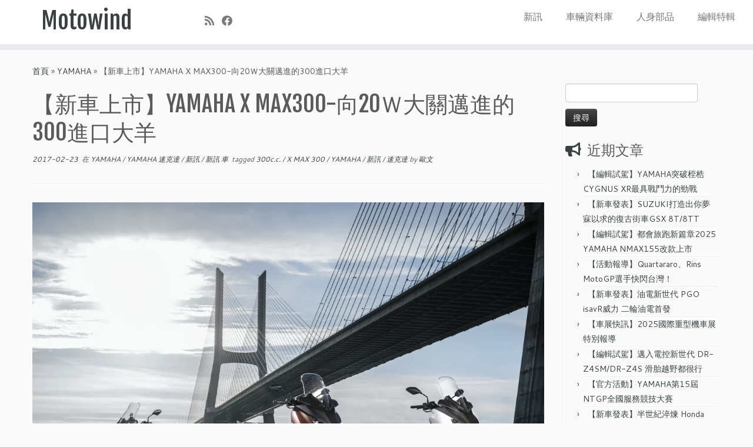

--- FILE ---
content_type: text/html; charset=UTF-8
request_url: https://motowind.net/%E3%80%90%E6%96%B0%E8%BB%8A%E4%B8%8A%E5%B8%82%E3%80%91yamaha-x-max300-%E5%90%9120%EF%BD%97%E5%A4%A7%E9%97%9C%E9%82%81%E9%80%B2%E7%9A%84300%E9%80%B2%E5%8F%A3%E5%A4%A7%E7%BE%8A/
body_size: 17942
content:
<!DOCTYPE html>
<!--[if IE 7]>
<html class="ie ie7 no-js" lang="zh-TW">
<![endif]-->
<!--[if IE 8]>
<html class="ie ie8 no-js" lang="zh-TW">
<![endif]-->
<!--[if !(IE 7) | !(IE 8)  ]><!-->
<html class="no-js" lang="zh-TW">
<!--<![endif]-->
	<head>
		<meta charset="UTF-8" />
		<meta http-equiv="X-UA-Compatible" content="IE=EDGE" />
		<meta name="viewport" content="width=device-width, initial-scale=1.0" />
        <link rel="profile"  href="https://gmpg.org/xfn/11" />
		<link rel="pingback" href="https://motowind.net/xmlrpc.php" />
		<script>(function(html){html.className = html.className.replace(/\bno-js\b/,'js')})(document.documentElement);</script>
<meta name='robots' content='index, follow, max-image-preview:large, max-snippet:-1, max-video-preview:-1' />
	<style>img:is([sizes="auto" i], [sizes^="auto," i]) { contain-intrinsic-size: 3000px 1500px }</style>
	
	<!-- This site is optimized with the Yoast SEO plugin v26.6 - https://yoast.com/wordpress/plugins/seo/ -->
	<title>【新車上市】YAMAHA X MAX300-向20Ｗ大關邁進的300進口大羊 - Motowind</title>
	<link rel="canonical" href="https://motowind.net/【新車上市】yamaha-x-max300-向20ｗ大關邁進的300進口大羊/" />
	<meta property="og:locale" content="zh_TW" />
	<meta property="og:type" content="article" />
	<meta property="og:title" content="【新車上市】YAMAHA X MAX300-向20Ｗ大關邁進的300進口大羊 - Motowind" />
	<meta property="og:description" content="破表CP 挑戰進口最俗300大羊 台灣山葉在2017年的第一季向全台灣民眾丟下一個重磅的震撼彈，除了發表201 [&hellip;]" />
	<meta property="og:url" content="https://motowind.net/【新車上市】yamaha-x-max300-向20ｗ大關邁進的300進口大羊/" />
	<meta property="og:site_name" content="Motowind" />
	<meta property="article:publisher" content="https://www.facebook.com/MotoWind%e8%bb%8a%e8%bc%9b%e5%aa%92%e9%ab%94%e8%b3%87%e8%a8%8a-1057022507671017/timeline" />
	<meta property="article:published_time" content="2017-02-23T11:52:19+00:00" />
	<meta property="article:modified_time" content="2017-02-23T12:12:41+00:00" />
	<meta property="og:image" content="https://i0.wp.com/motowind.net/wp-content/uploads/YAMAHA-X-MAX-2017_-2.jpg?fit=1500%2C995&ssl=1" />
	<meta property="og:image:width" content="1500" />
	<meta property="og:image:height" content="995" />
	<meta property="og:image:type" content="image/jpeg" />
	<meta name="author" content="歐文" />
	<meta name="twitter:card" content="summary_large_image" />
	<meta name="twitter:label1" content="作者:" />
	<meta name="twitter:data1" content="歐文" />
	<script type="application/ld+json" class="yoast-schema-graph">{"@context":"https://schema.org","@graph":[{"@type":"WebPage","@id":"https://motowind.net/%e3%80%90%e6%96%b0%e8%bb%8a%e4%b8%8a%e5%b8%82%e3%80%91yamaha-x-max300-%e5%90%9120%ef%bd%97%e5%a4%a7%e9%97%9c%e9%82%81%e9%80%b2%e7%9a%84300%e9%80%b2%e5%8f%a3%e5%a4%a7%e7%be%8a/","url":"https://motowind.net/%e3%80%90%e6%96%b0%e8%bb%8a%e4%b8%8a%e5%b8%82%e3%80%91yamaha-x-max300-%e5%90%9120%ef%bd%97%e5%a4%a7%e9%97%9c%e9%82%81%e9%80%b2%e7%9a%84300%e9%80%b2%e5%8f%a3%e5%a4%a7%e7%be%8a/","name":"【新車上市】YAMAHA X MAX300-向20Ｗ大關邁進的300進口大羊 - Motowind","isPartOf":{"@id":"https://motowind.net/#website"},"primaryImageOfPage":{"@id":"https://motowind.net/%e3%80%90%e6%96%b0%e8%bb%8a%e4%b8%8a%e5%b8%82%e3%80%91yamaha-x-max300-%e5%90%9120%ef%bd%97%e5%a4%a7%e9%97%9c%e9%82%81%e9%80%b2%e7%9a%84300%e9%80%b2%e5%8f%a3%e5%a4%a7%e7%be%8a/#primaryimage"},"image":{"@id":"https://motowind.net/%e3%80%90%e6%96%b0%e8%bb%8a%e4%b8%8a%e5%b8%82%e3%80%91yamaha-x-max300-%e5%90%9120%ef%bd%97%e5%a4%a7%e9%97%9c%e9%82%81%e9%80%b2%e7%9a%84300%e9%80%b2%e5%8f%a3%e5%a4%a7%e7%be%8a/#primaryimage"},"thumbnailUrl":"https://i0.wp.com/motowind.net/wp-content/uploads/YAMAHA-X-MAX-2017_-2.jpg?fit=1500%2C995&ssl=1","datePublished":"2017-02-23T11:52:19+00:00","dateModified":"2017-02-23T12:12:41+00:00","author":{"@id":"https://motowind.net/#/schema/person/0a9d99d7d05155a20ef89fe76cf91e67"},"breadcrumb":{"@id":"https://motowind.net/%e3%80%90%e6%96%b0%e8%bb%8a%e4%b8%8a%e5%b8%82%e3%80%91yamaha-x-max300-%e5%90%9120%ef%bd%97%e5%a4%a7%e9%97%9c%e9%82%81%e9%80%b2%e7%9a%84300%e9%80%b2%e5%8f%a3%e5%a4%a7%e7%be%8a/#breadcrumb"},"inLanguage":"zh-TW","potentialAction":[{"@type":"ReadAction","target":["https://motowind.net/%e3%80%90%e6%96%b0%e8%bb%8a%e4%b8%8a%e5%b8%82%e3%80%91yamaha-x-max300-%e5%90%9120%ef%bd%97%e5%a4%a7%e9%97%9c%e9%82%81%e9%80%b2%e7%9a%84300%e9%80%b2%e5%8f%a3%e5%a4%a7%e7%be%8a/"]}]},{"@type":"ImageObject","inLanguage":"zh-TW","@id":"https://motowind.net/%e3%80%90%e6%96%b0%e8%bb%8a%e4%b8%8a%e5%b8%82%e3%80%91yamaha-x-max300-%e5%90%9120%ef%bd%97%e5%a4%a7%e9%97%9c%e9%82%81%e9%80%b2%e7%9a%84300%e9%80%b2%e5%8f%a3%e5%a4%a7%e7%be%8a/#primaryimage","url":"https://i0.wp.com/motowind.net/wp-content/uploads/YAMAHA-X-MAX-2017_-2.jpg?fit=1500%2C995&ssl=1","contentUrl":"https://i0.wp.com/motowind.net/wp-content/uploads/YAMAHA-X-MAX-2017_-2.jpg?fit=1500%2C995&ssl=1","width":1500,"height":995},{"@type":"BreadcrumbList","@id":"https://motowind.net/%e3%80%90%e6%96%b0%e8%bb%8a%e4%b8%8a%e5%b8%82%e3%80%91yamaha-x-max300-%e5%90%9120%ef%bd%97%e5%a4%a7%e9%97%9c%e9%82%81%e9%80%b2%e7%9a%84300%e9%80%b2%e5%8f%a3%e5%a4%a7%e7%be%8a/#breadcrumb","itemListElement":[{"@type":"ListItem","position":1,"name":"首頁","item":"https://motowind.net/"},{"@type":"ListItem","position":2,"name":"【新車上市】YAMAHA X MAX300-向20Ｗ大關邁進的300進口大羊"}]},{"@type":"WebSite","@id":"https://motowind.net/#website","url":"https://motowind.net/","name":"Motowind","description":"Motowind 車輛媒體資訊","potentialAction":[{"@type":"SearchAction","target":{"@type":"EntryPoint","urlTemplate":"https://motowind.net/?s={search_term_string}"},"query-input":{"@type":"PropertyValueSpecification","valueRequired":true,"valueName":"search_term_string"}}],"inLanguage":"zh-TW"},{"@type":"Person","@id":"https://motowind.net/#/schema/person/0a9d99d7d05155a20ef89fe76cf91e67","name":"歐文","image":{"@type":"ImageObject","inLanguage":"zh-TW","@id":"https://motowind.net/#/schema/person/image/","url":"https://secure.gravatar.com/avatar/da376fbae8f94b6d67e928174087af00bb7d98f874d4267150c883ed2f192a43?s=96&d=mm&r=g","contentUrl":"https://secure.gravatar.com/avatar/da376fbae8f94b6d67e928174087af00bb7d98f874d4267150c883ed2f192a43?s=96&d=mm&r=g","caption":"歐文"},"sameAs":["https://www.facebook.com/Motor.SHOEI/?fref=ts"],"url":"https://motowind.net/author/wen760711gmail-com/"}]}</script>
	<!-- / Yoast SEO plugin. -->


<link rel='dns-prefetch' href='//motowind.net' />
<link rel='dns-prefetch' href='//www.googletagmanager.com' />
<link rel='dns-prefetch' href='//stats.wp.com' />
<link rel='dns-prefetch' href='//fonts.googleapis.com' />
<link rel='dns-prefetch' href='//widgets.wp.com' />
<link rel='dns-prefetch' href='//s0.wp.com' />
<link rel='dns-prefetch' href='//0.gravatar.com' />
<link rel='dns-prefetch' href='//1.gravatar.com' />
<link rel='dns-prefetch' href='//2.gravatar.com' />
<link rel='dns-prefetch' href='//jetpack.wordpress.com' />
<link rel='dns-prefetch' href='//public-api.wordpress.com' />
<link rel='preconnect' href='//i0.wp.com' />
<link rel='preconnect' href='//c0.wp.com' />
<link rel="alternate" type="application/rss+xml" title="訂閱《Motowind》&raquo; 資訊提供" href="https://motowind.net/feed/" />
<link rel="alternate" type="application/rss+xml" title="訂閱《Motowind》&raquo; 留言的資訊提供" href="https://motowind.net/comments/feed/" />
<script type="text/javascript" id="wpp-js" src="https://motowind.net/wp-content/plugins/wordpress-popular-posts/assets/js/wpp.min.js?ver=7.3.6" data-sampling="0" data-sampling-rate="100" data-api-url="https://motowind.net/wp-json/wordpress-popular-posts" data-post-id="5889" data-token="84d606b660" data-lang="0" data-debug="0"></script>
<script type="text/javascript">
/* <![CDATA[ */
window._wpemojiSettings = {"baseUrl":"https:\/\/s.w.org\/images\/core\/emoji\/16.0.1\/72x72\/","ext":".png","svgUrl":"https:\/\/s.w.org\/images\/core\/emoji\/16.0.1\/svg\/","svgExt":".svg","source":{"concatemoji":"https:\/\/motowind.net\/wp-includes\/js\/wp-emoji-release.min.js?ver=6.8.3"}};
/*! This file is auto-generated */
!function(s,n){var o,i,e;function c(e){try{var t={supportTests:e,timestamp:(new Date).valueOf()};sessionStorage.setItem(o,JSON.stringify(t))}catch(e){}}function p(e,t,n){e.clearRect(0,0,e.canvas.width,e.canvas.height),e.fillText(t,0,0);var t=new Uint32Array(e.getImageData(0,0,e.canvas.width,e.canvas.height).data),a=(e.clearRect(0,0,e.canvas.width,e.canvas.height),e.fillText(n,0,0),new Uint32Array(e.getImageData(0,0,e.canvas.width,e.canvas.height).data));return t.every(function(e,t){return e===a[t]})}function u(e,t){e.clearRect(0,0,e.canvas.width,e.canvas.height),e.fillText(t,0,0);for(var n=e.getImageData(16,16,1,1),a=0;a<n.data.length;a++)if(0!==n.data[a])return!1;return!0}function f(e,t,n,a){switch(t){case"flag":return n(e,"\ud83c\udff3\ufe0f\u200d\u26a7\ufe0f","\ud83c\udff3\ufe0f\u200b\u26a7\ufe0f")?!1:!n(e,"\ud83c\udde8\ud83c\uddf6","\ud83c\udde8\u200b\ud83c\uddf6")&&!n(e,"\ud83c\udff4\udb40\udc67\udb40\udc62\udb40\udc65\udb40\udc6e\udb40\udc67\udb40\udc7f","\ud83c\udff4\u200b\udb40\udc67\u200b\udb40\udc62\u200b\udb40\udc65\u200b\udb40\udc6e\u200b\udb40\udc67\u200b\udb40\udc7f");case"emoji":return!a(e,"\ud83e\udedf")}return!1}function g(e,t,n,a){var r="undefined"!=typeof WorkerGlobalScope&&self instanceof WorkerGlobalScope?new OffscreenCanvas(300,150):s.createElement("canvas"),o=r.getContext("2d",{willReadFrequently:!0}),i=(o.textBaseline="top",o.font="600 32px Arial",{});return e.forEach(function(e){i[e]=t(o,e,n,a)}),i}function t(e){var t=s.createElement("script");t.src=e,t.defer=!0,s.head.appendChild(t)}"undefined"!=typeof Promise&&(o="wpEmojiSettingsSupports",i=["flag","emoji"],n.supports={everything:!0,everythingExceptFlag:!0},e=new Promise(function(e){s.addEventListener("DOMContentLoaded",e,{once:!0})}),new Promise(function(t){var n=function(){try{var e=JSON.parse(sessionStorage.getItem(o));if("object"==typeof e&&"number"==typeof e.timestamp&&(new Date).valueOf()<e.timestamp+604800&&"object"==typeof e.supportTests)return e.supportTests}catch(e){}return null}();if(!n){if("undefined"!=typeof Worker&&"undefined"!=typeof OffscreenCanvas&&"undefined"!=typeof URL&&URL.createObjectURL&&"undefined"!=typeof Blob)try{var e="postMessage("+g.toString()+"("+[JSON.stringify(i),f.toString(),p.toString(),u.toString()].join(",")+"));",a=new Blob([e],{type:"text/javascript"}),r=new Worker(URL.createObjectURL(a),{name:"wpTestEmojiSupports"});return void(r.onmessage=function(e){c(n=e.data),r.terminate(),t(n)})}catch(e){}c(n=g(i,f,p,u))}t(n)}).then(function(e){for(var t in e)n.supports[t]=e[t],n.supports.everything=n.supports.everything&&n.supports[t],"flag"!==t&&(n.supports.everythingExceptFlag=n.supports.everythingExceptFlag&&n.supports[t]);n.supports.everythingExceptFlag=n.supports.everythingExceptFlag&&!n.supports.flag,n.DOMReady=!1,n.readyCallback=function(){n.DOMReady=!0}}).then(function(){return e}).then(function(){var e;n.supports.everything||(n.readyCallback(),(e=n.source||{}).concatemoji?t(e.concatemoji):e.wpemoji&&e.twemoji&&(t(e.twemoji),t(e.wpemoji)))}))}((window,document),window._wpemojiSettings);
/* ]]> */
</script>
<link rel='stylesheet' id='jetpack_related-posts-css' href='https://c0.wp.com/p/jetpack/15.3.1/modules/related-posts/related-posts.css' type='text/css' media='all' />
<link rel='stylesheet' id='tc-gfonts-css' href='//fonts.googleapis.com/css?family=Fjalla+One:400%7CCantarell:400' type='text/css' media='all' />
<style id='wp-emoji-styles-inline-css' type='text/css'>

	img.wp-smiley, img.emoji {
		display: inline !important;
		border: none !important;
		box-shadow: none !important;
		height: 1em !important;
		width: 1em !important;
		margin: 0 0.07em !important;
		vertical-align: -0.1em !important;
		background: none !important;
		padding: 0 !important;
	}
</style>
<link rel='stylesheet' id='wp-block-library-css' href='https://c0.wp.com/c/6.8.3/wp-includes/css/dist/block-library/style.min.css' type='text/css' media='all' />
<style id='classic-theme-styles-inline-css' type='text/css'>
/*! This file is auto-generated */
.wp-block-button__link{color:#fff;background-color:#32373c;border-radius:9999px;box-shadow:none;text-decoration:none;padding:calc(.667em + 2px) calc(1.333em + 2px);font-size:1.125em}.wp-block-file__button{background:#32373c;color:#fff;text-decoration:none}
</style>
<link rel='stylesheet' id='mediaelement-css' href='https://c0.wp.com/c/6.8.3/wp-includes/js/mediaelement/mediaelementplayer-legacy.min.css' type='text/css' media='all' />
<link rel='stylesheet' id='wp-mediaelement-css' href='https://c0.wp.com/c/6.8.3/wp-includes/js/mediaelement/wp-mediaelement.min.css' type='text/css' media='all' />
<style id='jetpack-sharing-buttons-style-inline-css' type='text/css'>
.jetpack-sharing-buttons__services-list{display:flex;flex-direction:row;flex-wrap:wrap;gap:0;list-style-type:none;margin:5px;padding:0}.jetpack-sharing-buttons__services-list.has-small-icon-size{font-size:12px}.jetpack-sharing-buttons__services-list.has-normal-icon-size{font-size:16px}.jetpack-sharing-buttons__services-list.has-large-icon-size{font-size:24px}.jetpack-sharing-buttons__services-list.has-huge-icon-size{font-size:36px}@media print{.jetpack-sharing-buttons__services-list{display:none!important}}.editor-styles-wrapper .wp-block-jetpack-sharing-buttons{gap:0;padding-inline-start:0}ul.jetpack-sharing-buttons__services-list.has-background{padding:1.25em 2.375em}
</style>
<style id='global-styles-inline-css' type='text/css'>
:root{--wp--preset--aspect-ratio--square: 1;--wp--preset--aspect-ratio--4-3: 4/3;--wp--preset--aspect-ratio--3-4: 3/4;--wp--preset--aspect-ratio--3-2: 3/2;--wp--preset--aspect-ratio--2-3: 2/3;--wp--preset--aspect-ratio--16-9: 16/9;--wp--preset--aspect-ratio--9-16: 9/16;--wp--preset--color--black: #000000;--wp--preset--color--cyan-bluish-gray: #abb8c3;--wp--preset--color--white: #ffffff;--wp--preset--color--pale-pink: #f78da7;--wp--preset--color--vivid-red: #cf2e2e;--wp--preset--color--luminous-vivid-orange: #ff6900;--wp--preset--color--luminous-vivid-amber: #fcb900;--wp--preset--color--light-green-cyan: #7bdcb5;--wp--preset--color--vivid-green-cyan: #00d084;--wp--preset--color--pale-cyan-blue: #8ed1fc;--wp--preset--color--vivid-cyan-blue: #0693e3;--wp--preset--color--vivid-purple: #9b51e0;--wp--preset--gradient--vivid-cyan-blue-to-vivid-purple: linear-gradient(135deg,rgba(6,147,227,1) 0%,rgb(155,81,224) 100%);--wp--preset--gradient--light-green-cyan-to-vivid-green-cyan: linear-gradient(135deg,rgb(122,220,180) 0%,rgb(0,208,130) 100%);--wp--preset--gradient--luminous-vivid-amber-to-luminous-vivid-orange: linear-gradient(135deg,rgba(252,185,0,1) 0%,rgba(255,105,0,1) 100%);--wp--preset--gradient--luminous-vivid-orange-to-vivid-red: linear-gradient(135deg,rgba(255,105,0,1) 0%,rgb(207,46,46) 100%);--wp--preset--gradient--very-light-gray-to-cyan-bluish-gray: linear-gradient(135deg,rgb(238,238,238) 0%,rgb(169,184,195) 100%);--wp--preset--gradient--cool-to-warm-spectrum: linear-gradient(135deg,rgb(74,234,220) 0%,rgb(151,120,209) 20%,rgb(207,42,186) 40%,rgb(238,44,130) 60%,rgb(251,105,98) 80%,rgb(254,248,76) 100%);--wp--preset--gradient--blush-light-purple: linear-gradient(135deg,rgb(255,206,236) 0%,rgb(152,150,240) 100%);--wp--preset--gradient--blush-bordeaux: linear-gradient(135deg,rgb(254,205,165) 0%,rgb(254,45,45) 50%,rgb(107,0,62) 100%);--wp--preset--gradient--luminous-dusk: linear-gradient(135deg,rgb(255,203,112) 0%,rgb(199,81,192) 50%,rgb(65,88,208) 100%);--wp--preset--gradient--pale-ocean: linear-gradient(135deg,rgb(255,245,203) 0%,rgb(182,227,212) 50%,rgb(51,167,181) 100%);--wp--preset--gradient--electric-grass: linear-gradient(135deg,rgb(202,248,128) 0%,rgb(113,206,126) 100%);--wp--preset--gradient--midnight: linear-gradient(135deg,rgb(2,3,129) 0%,rgb(40,116,252) 100%);--wp--preset--font-size--small: 13px;--wp--preset--font-size--medium: 20px;--wp--preset--font-size--large: 36px;--wp--preset--font-size--x-large: 42px;--wp--preset--spacing--20: 0.44rem;--wp--preset--spacing--30: 0.67rem;--wp--preset--spacing--40: 1rem;--wp--preset--spacing--50: 1.5rem;--wp--preset--spacing--60: 2.25rem;--wp--preset--spacing--70: 3.38rem;--wp--preset--spacing--80: 5.06rem;--wp--preset--shadow--natural: 6px 6px 9px rgba(0, 0, 0, 0.2);--wp--preset--shadow--deep: 12px 12px 50px rgba(0, 0, 0, 0.4);--wp--preset--shadow--sharp: 6px 6px 0px rgba(0, 0, 0, 0.2);--wp--preset--shadow--outlined: 6px 6px 0px -3px rgba(255, 255, 255, 1), 6px 6px rgba(0, 0, 0, 1);--wp--preset--shadow--crisp: 6px 6px 0px rgba(0, 0, 0, 1);}:where(.is-layout-flex){gap: 0.5em;}:where(.is-layout-grid){gap: 0.5em;}body .is-layout-flex{display: flex;}.is-layout-flex{flex-wrap: wrap;align-items: center;}.is-layout-flex > :is(*, div){margin: 0;}body .is-layout-grid{display: grid;}.is-layout-grid > :is(*, div){margin: 0;}:where(.wp-block-columns.is-layout-flex){gap: 2em;}:where(.wp-block-columns.is-layout-grid){gap: 2em;}:where(.wp-block-post-template.is-layout-flex){gap: 1.25em;}:where(.wp-block-post-template.is-layout-grid){gap: 1.25em;}.has-black-color{color: var(--wp--preset--color--black) !important;}.has-cyan-bluish-gray-color{color: var(--wp--preset--color--cyan-bluish-gray) !important;}.has-white-color{color: var(--wp--preset--color--white) !important;}.has-pale-pink-color{color: var(--wp--preset--color--pale-pink) !important;}.has-vivid-red-color{color: var(--wp--preset--color--vivid-red) !important;}.has-luminous-vivid-orange-color{color: var(--wp--preset--color--luminous-vivid-orange) !important;}.has-luminous-vivid-amber-color{color: var(--wp--preset--color--luminous-vivid-amber) !important;}.has-light-green-cyan-color{color: var(--wp--preset--color--light-green-cyan) !important;}.has-vivid-green-cyan-color{color: var(--wp--preset--color--vivid-green-cyan) !important;}.has-pale-cyan-blue-color{color: var(--wp--preset--color--pale-cyan-blue) !important;}.has-vivid-cyan-blue-color{color: var(--wp--preset--color--vivid-cyan-blue) !important;}.has-vivid-purple-color{color: var(--wp--preset--color--vivid-purple) !important;}.has-black-background-color{background-color: var(--wp--preset--color--black) !important;}.has-cyan-bluish-gray-background-color{background-color: var(--wp--preset--color--cyan-bluish-gray) !important;}.has-white-background-color{background-color: var(--wp--preset--color--white) !important;}.has-pale-pink-background-color{background-color: var(--wp--preset--color--pale-pink) !important;}.has-vivid-red-background-color{background-color: var(--wp--preset--color--vivid-red) !important;}.has-luminous-vivid-orange-background-color{background-color: var(--wp--preset--color--luminous-vivid-orange) !important;}.has-luminous-vivid-amber-background-color{background-color: var(--wp--preset--color--luminous-vivid-amber) !important;}.has-light-green-cyan-background-color{background-color: var(--wp--preset--color--light-green-cyan) !important;}.has-vivid-green-cyan-background-color{background-color: var(--wp--preset--color--vivid-green-cyan) !important;}.has-pale-cyan-blue-background-color{background-color: var(--wp--preset--color--pale-cyan-blue) !important;}.has-vivid-cyan-blue-background-color{background-color: var(--wp--preset--color--vivid-cyan-blue) !important;}.has-vivid-purple-background-color{background-color: var(--wp--preset--color--vivid-purple) !important;}.has-black-border-color{border-color: var(--wp--preset--color--black) !important;}.has-cyan-bluish-gray-border-color{border-color: var(--wp--preset--color--cyan-bluish-gray) !important;}.has-white-border-color{border-color: var(--wp--preset--color--white) !important;}.has-pale-pink-border-color{border-color: var(--wp--preset--color--pale-pink) !important;}.has-vivid-red-border-color{border-color: var(--wp--preset--color--vivid-red) !important;}.has-luminous-vivid-orange-border-color{border-color: var(--wp--preset--color--luminous-vivid-orange) !important;}.has-luminous-vivid-amber-border-color{border-color: var(--wp--preset--color--luminous-vivid-amber) !important;}.has-light-green-cyan-border-color{border-color: var(--wp--preset--color--light-green-cyan) !important;}.has-vivid-green-cyan-border-color{border-color: var(--wp--preset--color--vivid-green-cyan) !important;}.has-pale-cyan-blue-border-color{border-color: var(--wp--preset--color--pale-cyan-blue) !important;}.has-vivid-cyan-blue-border-color{border-color: var(--wp--preset--color--vivid-cyan-blue) !important;}.has-vivid-purple-border-color{border-color: var(--wp--preset--color--vivid-purple) !important;}.has-vivid-cyan-blue-to-vivid-purple-gradient-background{background: var(--wp--preset--gradient--vivid-cyan-blue-to-vivid-purple) !important;}.has-light-green-cyan-to-vivid-green-cyan-gradient-background{background: var(--wp--preset--gradient--light-green-cyan-to-vivid-green-cyan) !important;}.has-luminous-vivid-amber-to-luminous-vivid-orange-gradient-background{background: var(--wp--preset--gradient--luminous-vivid-amber-to-luminous-vivid-orange) !important;}.has-luminous-vivid-orange-to-vivid-red-gradient-background{background: var(--wp--preset--gradient--luminous-vivid-orange-to-vivid-red) !important;}.has-very-light-gray-to-cyan-bluish-gray-gradient-background{background: var(--wp--preset--gradient--very-light-gray-to-cyan-bluish-gray) !important;}.has-cool-to-warm-spectrum-gradient-background{background: var(--wp--preset--gradient--cool-to-warm-spectrum) !important;}.has-blush-light-purple-gradient-background{background: var(--wp--preset--gradient--blush-light-purple) !important;}.has-blush-bordeaux-gradient-background{background: var(--wp--preset--gradient--blush-bordeaux) !important;}.has-luminous-dusk-gradient-background{background: var(--wp--preset--gradient--luminous-dusk) !important;}.has-pale-ocean-gradient-background{background: var(--wp--preset--gradient--pale-ocean) !important;}.has-electric-grass-gradient-background{background: var(--wp--preset--gradient--electric-grass) !important;}.has-midnight-gradient-background{background: var(--wp--preset--gradient--midnight) !important;}.has-small-font-size{font-size: var(--wp--preset--font-size--small) !important;}.has-medium-font-size{font-size: var(--wp--preset--font-size--medium) !important;}.has-large-font-size{font-size: var(--wp--preset--font-size--large) !important;}.has-x-large-font-size{font-size: var(--wp--preset--font-size--x-large) !important;}
:where(.wp-block-post-template.is-layout-flex){gap: 1.25em;}:where(.wp-block-post-template.is-layout-grid){gap: 1.25em;}
:where(.wp-block-columns.is-layout-flex){gap: 2em;}:where(.wp-block-columns.is-layout-grid){gap: 2em;}
:root :where(.wp-block-pullquote){font-size: 1.5em;line-height: 1.6;}
</style>
<link rel='stylesheet' id='wordpress-popular-posts-css-css' href='https://motowind.net/wp-content/plugins/wordpress-popular-posts/assets/css/wpp.css?ver=7.3.6' type='text/css' media='all' />
<link rel='stylesheet' id='customizr-fa-css' href='https://motowind.net/wp-content/themes/customizr/assets/shared/fonts/fa/css/fontawesome-all.min.css?ver=4.4.24' type='text/css' media='all' />
<link rel='stylesheet' id='customizr-common-css' href='https://motowind.net/wp-content/themes/customizr/inc/assets/css/tc_common.min.css?ver=4.4.24' type='text/css' media='all' />
<link rel='stylesheet' id='customizr-skin-css' href='https://motowind.net/wp-content/themes/customizr/inc/assets/css/black2.min.css?ver=4.4.24' type='text/css' media='all' />
<style id='customizr-skin-inline-css' type='text/css'>

                  .site-title,.site-description,h1,h2,h3,.tc-dropcap {
                    font-family : 'Fjalla One';
                    font-weight : 400;
                  }

                  body,.navbar .nav>li>a {
                    font-family : 'Cantarell';
                    font-weight : 400;
                  }
table { border-collapse: separate; }
                           body table { border-collapse: collapse; }
                          
.social-links .social-icon:before { content: none } 
header.tc-header {border-top: none;}

.sticky-enabled .tc-shrink-on .site-logo img {
    					height:30px!important;width:auto!important
    				}

    				.sticky-enabled .tc-shrink-on .brand .site-title {
    					font-size:0.6em;opacity:0.8;line-height:1.2em
    				}

#tc-push-footer { display: none; visibility: hidden; }
         .tc-sticky-footer #tc-push-footer.sticky-footer-enabled { display: block; }
        

</style>
<link rel='stylesheet' id='customizr-style-css' href='https://motowind.net/wp-content/themes/customizr/style.css?ver=4.4.24' type='text/css' media='all' />
<link rel='stylesheet' id='fancyboxcss-css' href='https://motowind.net/wp-content/themes/customizr/assets/front/js/libs/fancybox/jquery.fancybox-1.3.4.min.css?ver=6.8.3' type='text/css' media='all' />
<link rel='stylesheet' id='jetpack_likes-css' href='https://c0.wp.com/p/jetpack/15.3.1/modules/likes/style.css' type='text/css' media='all' />
<link rel='stylesheet' id='sharedaddy-css' href='https://c0.wp.com/p/jetpack/15.3.1/modules/sharedaddy/sharing.css' type='text/css' media='all' />
<link rel='stylesheet' id='social-logos-css' href='https://c0.wp.com/p/jetpack/15.3.1/_inc/social-logos/social-logos.min.css' type='text/css' media='all' />
<script type="text/javascript" id="jetpack_related-posts-js-extra">
/* <![CDATA[ */
var related_posts_js_options = {"post_heading":"h4"};
/* ]]> */
</script>
<script type="text/javascript" src="https://c0.wp.com/p/jetpack/15.3.1/_inc/build/related-posts/related-posts.min.js" id="jetpack_related-posts-js"></script>
<script type="text/javascript" src="https://c0.wp.com/c/6.8.3/wp-includes/js/jquery/jquery.min.js" id="jquery-core-js"></script>
<script type="text/javascript" src="https://c0.wp.com/c/6.8.3/wp-includes/js/jquery/jquery-migrate.min.js" id="jquery-migrate-js"></script>
<script type="text/javascript" src="https://motowind.net/wp-content/themes/customizr/assets/front/js/libs/modernizr.min.js?ver=4.4.24" id="modernizr-js"></script>
<script type="text/javascript" src="https://motowind.net/wp-content/themes/customizr/assets/front/js/libs/fancybox/jquery.fancybox-1.3.4.min.js?ver=4.4.24" id="tc-fancybox-js"></script>
<script type="text/javascript" src="https://c0.wp.com/c/6.8.3/wp-includes/js/underscore.min.js" id="underscore-js"></script>
<script type="text/javascript" id="tc-scripts-js-extra">
/* <![CDATA[ */
var TCParams = {"_disabled":[],"FancyBoxState":"1","FancyBoxAutoscale":"1","SliderName":"","SliderDelay":"","SliderHover":"1","centerSliderImg":"1","SmoothScroll":{"Enabled":true,"Options":{"touchpadSupport":false}},"anchorSmoothScroll":"linear","anchorSmoothScrollExclude":{"simple":["[class*=edd]",".tc-carousel-control",".carousel-control","[data-toggle=\"modal\"]","[data-toggle=\"dropdown\"]","[data-toggle=\"tooltip\"]","[data-toggle=\"popover\"]","[data-toggle=\"collapse\"]","[data-toggle=\"tab\"]","[data-toggle=\"pill\"]","[class*=upme]","[class*=um-]"],"deep":{"classes":[],"ids":[]}},"ReorderBlocks":"1","centerAllImg":"1","HasComments":"","LeftSidebarClass":".span3.left.tc-sidebar","RightSidebarClass":".span3.right.tc-sidebar","LoadModernizr":"1","stickyCustomOffset":{"_initial":0,"_scrolling":0,"options":{"_static":true,"_element":""}},"stickyHeader":"1","dropdowntoViewport":"1","timerOnScrollAllBrowsers":"1","extLinksStyle":"","extLinksTargetExt":"","extLinksSkipSelectors":{"classes":["btn","button"],"ids":[]},"dropcapEnabled":"","dropcapWhere":{"post":"","page":""},"dropcapMinWords":"50","dropcapSkipSelectors":{"tags":["IMG","IFRAME","H1","H2","H3","H4","H5","H6","BLOCKQUOTE","UL","OL"],"classes":["btn","tc-placeholder-wrap"],"id":[]},"imgSmartLoadEnabled":"","imgSmartLoadOpts":{"parentSelectors":[".article-container",".__before_main_wrapper",".widget-front"],"opts":{"excludeImg":[".tc-holder-img"]}},"imgSmartLoadsForSliders":"","goldenRatio":"1.618","gridGoldenRatioLimit":"350","isSecondMenuEnabled":"","secondMenuRespSet":"in-sn-before","isParallaxOn":"1","parallaxRatio":"0.55","pluginCompats":[],"adminAjaxUrl":"https:\/\/motowind.net\/wp-admin\/admin-ajax.php","ajaxUrl":"https:\/\/motowind.net\/?czrajax=1","frontNonce":{"id":"CZRFrontNonce","handle":"10cfb9baa6"},"isDevMode":"","isModernStyle":"","i18n":{"Permanently dismiss":"Permanently dismiss"},"version":"4.4.24","frontNotifications":{"styleSwitcher":{"enabled":false,"content":"","dismissAction":"dismiss_style_switcher_note_front","ajaxUrl":"https:\/\/motowind.net\/wp-admin\/admin-ajax.php"}}};
/* ]]> */
</script>
<script type="text/javascript" src="https://motowind.net/wp-content/themes/customizr/inc/assets/js/tc-scripts.min.js?ver=4.4.24" id="tc-scripts-js"></script>

<!-- Google tag (gtag.js) snippet added by Site Kit -->
<!-- Google Analytics snippet added by Site Kit -->
<script type="text/javascript" src="https://www.googletagmanager.com/gtag/js?id=G-E2PZ9QWQ72" id="google_gtagjs-js" async></script>
<script type="text/javascript" id="google_gtagjs-js-after">
/* <![CDATA[ */
window.dataLayer = window.dataLayer || [];function gtag(){dataLayer.push(arguments);}
gtag("set","linker",{"domains":["motowind.net"]});
gtag("js", new Date());
gtag("set", "developer_id.dZTNiMT", true);
gtag("config", "G-E2PZ9QWQ72");
/* ]]> */
</script>
<script></script><link rel="https://api.w.org/" href="https://motowind.net/wp-json/" /><link rel="alternate" title="JSON" type="application/json" href="https://motowind.net/wp-json/wp/v2/posts/5889" /><link rel="EditURI" type="application/rsd+xml" title="RSD" href="https://motowind.net/xmlrpc.php?rsd" />
<meta name="generator" content="WordPress 6.8.3" />
<link rel='shortlink' href='https://motowind.net/?p=5889' />
<link rel="alternate" title="oEmbed (JSON)" type="application/json+oembed" href="https://motowind.net/wp-json/oembed/1.0/embed?url=https%3A%2F%2Fmotowind.net%2F%25e3%2580%2590%25e6%2596%25b0%25e8%25bb%258a%25e4%25b8%258a%25e5%25b8%2582%25e3%2580%2591yamaha-x-max300-%25e5%2590%259120%25ef%25bd%2597%25e5%25a4%25a7%25e9%2597%259c%25e9%2582%2581%25e9%2580%25b2%25e7%259a%2584300%25e9%2580%25b2%25e5%258f%25a3%25e5%25a4%25a7%25e7%25be%258a%2F" />
<link rel="alternate" title="oEmbed (XML)" type="text/xml+oembed" href="https://motowind.net/wp-json/oembed/1.0/embed?url=https%3A%2F%2Fmotowind.net%2F%25e3%2580%2590%25e6%2596%25b0%25e8%25bb%258a%25e4%25b8%258a%25e5%25b8%2582%25e3%2580%2591yamaha-x-max300-%25e5%2590%259120%25ef%25bd%2597%25e5%25a4%25a7%25e9%2597%259c%25e9%2582%2581%25e9%2580%25b2%25e7%259a%2584300%25e9%2580%25b2%25e5%258f%25a3%25e5%25a4%25a7%25e7%25be%258a%2F&#038;format=xml" />
<meta name="generator" content="Site Kit by Google 1.168.0" />	<style>img#wpstats{display:none}</style>
		            <style id="wpp-loading-animation-styles">@-webkit-keyframes bgslide{from{background-position-x:0}to{background-position-x:-200%}}@keyframes bgslide{from{background-position-x:0}to{background-position-x:-200%}}.wpp-widget-block-placeholder,.wpp-shortcode-placeholder{margin:0 auto;width:60px;height:3px;background:#dd3737;background:linear-gradient(90deg,#dd3737 0%,#571313 10%,#dd3737 100%);background-size:200% auto;border-radius:3px;-webkit-animation:bgslide 1s infinite linear;animation:bgslide 1s infinite linear}</style>
            
<!-- Google AdSense meta tags added by Site Kit -->
<meta name="google-adsense-platform-account" content="ca-host-pub-2644536267352236">
<meta name="google-adsense-platform-domain" content="sitekit.withgoogle.com">
<!-- End Google AdSense meta tags added by Site Kit -->
<meta name="generator" content="Powered by WPBakery Page Builder - drag and drop page builder for WordPress."/>
<link rel="icon" href="https://i0.wp.com/motowind.net/wp-content/uploads/cropped-MW-%E9%BB%91-%E6%96%9C.png?fit=32%2C32&#038;ssl=1" sizes="32x32" />
<link rel="icon" href="https://i0.wp.com/motowind.net/wp-content/uploads/cropped-MW-%E9%BB%91-%E6%96%9C.png?fit=192%2C192&#038;ssl=1" sizes="192x192" />
<link rel="apple-touch-icon" href="https://i0.wp.com/motowind.net/wp-content/uploads/cropped-MW-%E9%BB%91-%E6%96%9C.png?fit=180%2C180&#038;ssl=1" />
<meta name="msapplication-TileImage" content="https://i0.wp.com/motowind.net/wp-content/uploads/cropped-MW-%E9%BB%91-%E6%96%9C.png?fit=270%2C270&#038;ssl=1" />
<noscript><style> .wpb_animate_when_almost_visible { opacity: 1; }</style></noscript>	</head>
	
	<body class="wp-singular post-template-default single single-post postid-5889 single-format-standard wp-embed-responsive wp-theme-customizr tc-fade-hover-links tc-r-sidebar tc-center-images skin-black2 customizr-4-4-24 wpb-js-composer js-comp-ver-8.0.1 vc_responsive tc-sticky-header sticky-disabled tc-transparent-on-scroll no-navbar tc-regular-menu tc-sticky-footer modula-best-grid-gallery" >
            <a class="screen-reader-text skip-link" href="#content">Skip to content</a>
        
    <div id="tc-page-wrap" class="">

  		
  	   	<header class="tc-header clearfix row-fluid tc-tagline-off tc-title-logo-on  tc-shrink-on tc-menu-on logo-left tc-second-menu-in-sn-before-when-mobile">
  			      <div class="brand span3 pull-left ">

        <h1><a class="site-title" href="https://motowind.net/">Motowind</a></h1>
      </div> <!-- brand span3 pull-left -->
            	<div class="navbar-wrapper clearfix span9 tc-submenu-fade tc-submenu-move tc-open-on-hover pull-menu-right">
        	<div class="navbar resp">
          		<div class="navbar-inner" role="navigation">
            		<div class="row-fluid">
              		<div class="social-block span5"><div class="social-links"><a rel="nofollow noopener noreferrer" class="social-icon icon-feed"  title="Subscribe to my rss feed" aria-label="Subscribe to my rss feed" href="http://motowind.net/feed/rss/"  target="_blank" ><i class="fas fa-rss"></i></a><a rel="nofollow noopener noreferrer" class="social-icon icon-facebook"  title="Follow me on Facebook" aria-label="Follow me on Facebook" href="https://www.facebook.com/1057022507671017"  target="_blank" ><i class="fab fa-facebook"></i></a></div></div><div class="nav-collapse collapse tc-hover-menu-wrapper"><div class="menu-%e6%a8%99%e6%ba%96%e9%a0%86%e5%ba%8f-container"><ul id="menu-%e6%a8%99%e6%ba%96%e9%a0%86%e5%ba%8f-2" class="nav tc-hover-menu"><li class="menu-item menu-item-type-post_type menu-item-object-page menu-item-1926"><a href="https://motowind.net/%e6%96%b0%e8%a8%8a/">新訊</a></li>
<li class="menu-item menu-item-type-post_type menu-item-object-page menu-item-35"><a href="https://motowind.net/%e8%bb%8a%e8%bc%9b%e8%b3%87%e6%96%99%e5%ba%ab/">車輛資料庫</a></li>
<li class="menu-item menu-item-type-post_type menu-item-object-page menu-item-36"><a href="https://motowind.net/%e4%ba%ba%e8%ba%ab%e9%83%a8%e5%93%81/">人身部品</a></li>
<li class="menu-item menu-item-type-post_type menu-item-object-page menu-item-37"><a href="https://motowind.net/%e7%b7%a8%e8%bc%af%e7%89%b9%e8%bc%af/">編輯特輯</a></li>
</ul></div></div><div class="btn-toggle-nav pull-right"><button type="button" class="btn menu-btn" data-toggle="collapse" data-target=".nav-collapse" title="Open the menu" aria-label="Open the menu"><span class="icon-bar"></span><span class="icon-bar"></span><span class="icon-bar"></span> </button></div>          			</div><!-- /.row-fluid -->
          		</div><!-- /.navbar-inner -->
        	</div><!-- /.navbar resp -->
      	</div><!-- /.navbar-wrapper -->
    	  		</header>
  		<div id="tc-reset-margin-top" class="container-fluid" style="margin-top:103px"></div><div id="main-wrapper" class="container">

    <div class="tc-hot-crumble container" role="navigation"><div class="row"><div class="span12"><div class="breadcrumb-trail breadcrumbs"><span class="trail-begin"><a href="https://motowind.net" title="Motowind" rel="home" class="trail-begin">首頁</a></span> <span class="sep">&raquo;</span> <a href="https://motowind.net/category/yamaha/" title="YAMAHA">YAMAHA</a> <span class="sep">&raquo;</span> <span class="trail-end">【新車上市】YAMAHA X MAX300-向20Ｗ大關邁進的300進口大羊</span></div></div></div></div>
    <div class="container" role="main">
        <div class="row column-content-wrapper">

            
                <div id="content" class="span9 article-container tc-gallery-style">

                    
                        
                                                                                    
                                                                    <article id="post-5889" class="row-fluid post-5889 post type-post status-publish format-standard has-post-thumbnail category-yamaha category-yamaha- category-6 category-44 tag-300c-c tag-x-max-300 tag-yamaha tag-285 tag-134 czr-hentry">
                                                <header class="entry-header">
          <h1 class="entry-title ">【新車上市】YAMAHA X MAX300-向20Ｗ大關邁進的300進口大羊</h1><div class="entry-meta"><a href="https://motowind.net/2017/02/23/" title="7:52 下午" rel="bookmark"><time class="entry-date updated" datetime="23 2 月, 2017">2017-02-23</time></a> &nbsp;在 <a class="" href="https://motowind.net/category/yamaha/" title="參看所有文章 YAMAHA"> YAMAHA </a> / <a class="" href="https://motowind.net/category/yamaha/yamaha-%e9%80%9f%e5%85%8b%e9%81%94/" title="參看所有文章 YAMAHA 速克達"> YAMAHA 速克達 </a> / <a class="" href="https://motowind.net/category/%e6%96%b0%e8%a8%8a/" title="參看所有文章 新訊"> 新訊 </a> / <a class="" href="https://motowind.net/category/%e6%96%b0%e8%a8%8a/%e6%96%b0%e8%a8%8a-%e8%bb%8a/" title="參看所有文章 新訊 車"> 新訊 車 </a>&nbsp;tagged <a class="" href="https://motowind.net/tag/300c-c/" title="參看所有文章 300c.c."> 300c.c. </a> / <a class="" href="https://motowind.net/tag/x-max-300/" title="參看所有文章 X MAX 300"> X MAX 300 </a> / <a class="" href="https://motowind.net/tag/yamaha/" title="參看所有文章 YAMAHA"> YAMAHA </a> / <a class="" href="https://motowind.net/tag/%e6%96%b0%e8%a8%8a/" title="參看所有文章 新訊"> 新訊 </a> / <a class="" href="https://motowind.net/tag/%e9%80%9f%e5%85%8b%e9%81%94/" title="參看所有文章 速克達"> 速克達 </a> <span class="by-author"> by <span class="author vcard author_name"><a class="url fn n" href="https://motowind.net/author/wen760711gmail-com/" title="參看所有文章 歐文" rel="author">歐文</a></span></span> </div><hr class="featurette-divider __before_content">        </header>
                  <section class="entry-content ">
              <p><img data-recalc-dims="1" fetchpriority="high" decoding="async" class="alignnone size-full wp-image-4831" src="https://i0.wp.com/motowind.net/wp-content/uploads/YAMAHA-X-MAX-2017_-2.jpg?resize=1170%2C776&#038;ssl=1" alt="" width="1170" height="776" /></p>
<ul>
<li><strong>破表CP 挑戰進口最俗300大羊</strong></li>
</ul>
<p>台灣山葉在2017年的第一季向全台灣民眾丟下一個重磅的震撼彈，除了發表2017全新改款的T MAX 530DX與SX版本外，更振奮人心的絕對是這款300大羊-「X MAX 300」。潛藏的MAX DNA，讓X MAX 300的外型與T MAX 530極為接近，在排氣量上，兩者相差將近一倍，相對的，在售價上兩者之間也是拉開了一倍有餘的差距。YAMAHA在發表會上宣佈，X MAX 300的售價為216,000（不含牌險），這售價意味著衝擊了國產大羊的市場，同時也向國內其餘進口大羊發下了戰帖。下面將針對X MAX 300做簡略的介紹。<span id="more-5889"></span><br />
Owen編輯：</p>
<p>相信大家最意外的還是X MAX300的售價，筆者也頗感意外，YAMAHA台灣山葉這次的價格可以說是佛心來的，無疑的也衝擊了國內大羊市場。不少人認為，這價格，我貼一點就可以買二手Tmax530啦！！沒錯，530二手市場價格已經突破了30Ｗ的大關，不過，誠如本篇文章介紹的，車廂空間、軸距、便利性，這些都是530無法取代的。何況，台灣五年車開始的一年一驗，我想不少人為了便利性與可以省略去的麻煩再加上台灣對於車輛改裝的熱忱，我想對於X MAX300的優勢還是相對高一點的。至於到底300大羊好還是不好？看一下目前市場上大羊充斥在馬路上的數量大概就可以得知了，至於銷售量，就讓我們拭目以待吧！也希望將來有機會能夠替各位進行實際動力的分析與比較，讓大家更了解對於X MAX 300的實際輸出與在台灣的騎乘感受。</p>
<p>額外補充:台灣販售版本中，除了有內容圖片上的棕，白，灰三色之外，還有多了一款YAMAHA 60th的黃色哦（只有黃色，沒有線條）！沒關係，沒有線條車主都是可以自行補上的，這點相信應該沒有爭議！！期待新車正式販售的那天吧！</p>
<p><img data-recalc-dims="1" decoding="async" class="alignnone size-full wp-image-4845" src="https://i0.wp.com/motowind.net/wp-content/uploads/YAMAHA-X-MAX-2017_-23.jpg?resize=1170%2C776&#038;ssl=1" alt="" width="1170" height="776" /></p>
<ul>
<li><strong>融合運動與實用的戰略車款</strong></li>
</ul>
<p style="text-align: left;">外型上，保持著類似T-MAX 530的雙鷹眼LED大燈，較讓人感到驚喜的是，在遠近燈的方面，並非單邊的進行切換，而是在前方中央處提供一個單燈LED光源，提供充足的照明。全車燈具也皆採用LED設計，提供高輝度的照明與警示效果，特別是在尾燈上，採用了導光條的設計，當然在視覺上也更具科技感，同時不論白天或者黑夜都提供良好的辨識度。</p>
<p><img data-recalc-dims="1" decoding="async" class="alignnone size-full wp-image-4850" src="https://i0.wp.com/motowind.net/wp-content/uploads/YAMAHA-X-MAX-2017_-15.jpg?resize=1170%2C776&#038;ssl=1" alt="" width="1170" height="776" /></p>
<p>X-MAX 300在懸吊上並未採用跟T-MAX530相同的中置懸吊系統，而是雙槍懸吊的設計，畢竟在車重、車輛特性上並不完全相同，不過原廠強調X-MAX 300的懸吊系統能夠提供良好的支撐性與足夠的吸收衝擊能力，讓騎士能夠更為放心的感受X-MAX 300帶來的操控樂趣；當然，實際的車輛性能，請期待車輛測試報導。</p>
<p>&nbsp;</p>
<p>&nbsp;</p>
<p><img data-recalc-dims="1" loading="lazy" decoding="async" class="alignnone size-full wp-image-4856" src="https://i0.wp.com/motowind.net/wp-content/uploads/YAMAHA-X-MAX-2017_-22.jpg?resize=1170%2C776&#038;ssl=1" alt="" width="1170" height="776" /></p>
<ul>
<li><strong>操控至上</strong></li>
</ul>
<p style="text-align: justify;">X-MAX 300令人相當驚艷的還有原廠搭載TCS系統，可以說是YAMAHA首度將循跡系統導入中低排氣量的速克達中，不難看出YAMAHA對於X-MAX 300的運動訴求，同時ABS也是標配，採用前15後14吋的輪圈設計，保持車身的穩定性以及靈活的加速性，不過對於目前台灣的市場而言，筆者還是覺得略微可惜，畢竟前後15吋的輪胎市場已經逐漸穩固，各大胎廠也開發出對應之性能胎款，採用14吋的輪圈設計，應該會讓輪胎廠要再重新開發來增加產品線了。</p>
<p><img data-recalc-dims="1" loading="lazy" decoding="async" class="alignnone size-full wp-image-4849" src="https://i0.wp.com/motowind.net/wp-content/uploads/YAMAHA-X-MAX-2017_-14-1.jpg?resize=1170%2C776&#038;ssl=1" alt="" width="1170" height="776" /></p>
<p>對於許多530的車主而言，車廂空間可能是許多車主心中的一個痛處，雖然主打運動性能至上，但是受到車體結構的設計影響，讓坐墊下方的置物空間濃縮了不少，而X-MAX 300在置物空間上有著傑出的表現；X-MAX 300在置物空間上可以說是同級車款中數一數二的表現，深度足以放置全罩式的安全帽外，寬度更可以輕鬆放入筆記型電腦，對於玩樂兼工作性質的車主來說，完全可以一車取代。前方的手套箱內也有提供USB充電功能，放置手機或者其他電子產品，也能夠隨時充電，保持電器產品的續航力。</p>
<p>&nbsp;</p>
<p><img data-recalc-dims="1" loading="lazy" decoding="async" class="alignnone size-full wp-image-4860" src="https://i0.wp.com/motowind.net/wp-content/uploads/YAMAHA-X-MAX-2017_-41.jpg?resize=1170%2C781&#038;ssl=1" alt="" width="1170" height="781" /></p>
<p><strong>X-MAX 300 2017 </strong></p>
<p>引擎規格</p>
<p>引擎型式：水冷四行程單汽缸SOHC 4V</p>
<p>缸徑X行程：70.0 X 75.9 mm</p>
<p>排氣量：292c.c</p>
<p>冷卻方式：水冷</p>
<p>最大馬力：27.6 ps / 7,250 rpm</p>
<p>最大扭力：29.0 N-m / 5,750 rpm</p>
<p>壓縮比：10.9 :1</p>
<p>油箱容量：13.0 L</p>
<p>變速系統：CVT自動變速 皮帶傳動</p>
<p>車體規格</p>
<p>車架型式：鋼管車架</p>
<p>前輪懸吊：正立式油壓前叉</p>
<p>後輪懸吊：後雙槍懸吊 預載可調</p>
<p>前輪尺寸：120/70 15</p>
<p>後輪尺寸：140/70 14</p>
<p>前輪煞車：267mm單碟 雙活塞卡鉗 ABS</p>
<p>後輪煞車：245mm單碟 單活塞卡鉗 ABS</p>
<p>外型規格、重量</p>
<p>長x寬x高：2,185 × 775 × 1,415 mm</p>
<p>軸距：1,540 mm</p>
<p>座高：795 mm</p>
<p>裝備重量：179 kg</p>
<p><img data-recalc-dims="1" loading="lazy" decoding="async" class="alignnone size-full wp-image-4834" src="https://i0.wp.com/motowind.net/wp-content/uploads/YAMAHA-X-MAX-2017_-31.jpg?resize=1170%2C658&#038;ssl=1" alt="" width="1170" height="658" /> <img data-recalc-dims="1" loading="lazy" decoding="async" class="alignnone size-full wp-image-4836" src="https://i0.wp.com/motowind.net/wp-content/uploads/YAMAHA-X-MAX-2017_-33.jpg?resize=1170%2C658&#038;ssl=1" alt="" width="1170" height="658" /> <img data-recalc-dims="1" loading="lazy" decoding="async" class="alignnone size-full wp-image-4835" src="https://i0.wp.com/motowind.net/wp-content/uploads/YAMAHA-X-MAX-2017_-32.jpg?resize=1170%2C658&#038;ssl=1" alt="" width="1170" height="658" /></p>
<div class="sharedaddy sd-sharing-enabled"><div class="robots-nocontent sd-block sd-social sd-social-icon sd-sharing"><h3 class="sd-title">分享：</h3><div class="sd-content"><ul><li class="share-facebook"><a rel="nofollow noopener noreferrer"
				data-shared="sharing-facebook-5889"
				class="share-facebook sd-button share-icon no-text"
				href="https://motowind.net/%e3%80%90%e6%96%b0%e8%bb%8a%e4%b8%8a%e5%b8%82%e3%80%91yamaha-x-max300-%e5%90%9120%ef%bd%97%e5%a4%a7%e9%97%9c%e9%82%81%e9%80%b2%e7%9a%84300%e9%80%b2%e5%8f%a3%e5%a4%a7%e7%be%8a/?share=facebook"
				target="_blank"
				aria-labelledby="sharing-facebook-5889"
				>
				<span id="sharing-facebook-5889" hidden>按一下以分享至 Facebook(在新視窗中開啟)</span>
				<span>Facebook</span>
			</a></li><li class="share-twitter"><a rel="nofollow noopener noreferrer"
				data-shared="sharing-twitter-5889"
				class="share-twitter sd-button share-icon no-text"
				href="https://motowind.net/%e3%80%90%e6%96%b0%e8%bb%8a%e4%b8%8a%e5%b8%82%e3%80%91yamaha-x-max300-%e5%90%9120%ef%bd%97%e5%a4%a7%e9%97%9c%e9%82%81%e9%80%b2%e7%9a%84300%e9%80%b2%e5%8f%a3%e5%a4%a7%e7%be%8a/?share=twitter"
				target="_blank"
				aria-labelledby="sharing-twitter-5889"
				>
				<span id="sharing-twitter-5889" hidden>按一下即可分享至 X(在新視窗中開啟)</span>
				<span>X</span>
			</a></li><li class="share-pinterest"><a rel="nofollow noopener noreferrer"
				data-shared="sharing-pinterest-5889"
				class="share-pinterest sd-button share-icon no-text"
				href="https://motowind.net/%e3%80%90%e6%96%b0%e8%bb%8a%e4%b8%8a%e5%b8%82%e3%80%91yamaha-x-max300-%e5%90%9120%ef%bd%97%e5%a4%a7%e9%97%9c%e9%82%81%e9%80%b2%e7%9a%84300%e9%80%b2%e5%8f%a3%e5%a4%a7%e7%be%8a/?share=pinterest"
				target="_blank"
				aria-labelledby="sharing-pinterest-5889"
				>
				<span id="sharing-pinterest-5889" hidden>分享到 Pinterest(在新視窗中開啟)</span>
				<span>Pinterest</span>
			</a></li><li class="share-end"></li></ul></div></div></div><div class='sharedaddy sd-block sd-like jetpack-likes-widget-wrapper jetpack-likes-widget-unloaded' id='like-post-wrapper-105696186-5889-696e53f7b4d67' data-src='https://widgets.wp.com/likes/?ver=15.3.1#blog_id=105696186&amp;post_id=5889&amp;origin=motowind.net&amp;obj_id=105696186-5889-696e53f7b4d67' data-name='like-post-frame-105696186-5889-696e53f7b4d67' data-title='按讚或轉貼'><h3 class="sd-title">請按讚：</h3><div class='likes-widget-placeholder post-likes-widget-placeholder' style='height: 55px;'><span class='button'><span>喜歡</span></span> <span class="loading">正在載入...</span></div><span class='sd-text-color'></span><a class='sd-link-color'></a></div>
<div id='jp-relatedposts' class='jp-relatedposts' >
	
</div>                                      </section><!-- .entry-content -->
                                            </article>
                                
                            
                        
                    
<div id="comments" class="comments-area" >
	</div><!-- //#comments .comments-area -->

        
          <hr class="featurette-divider __after_loop">
        <nav id="nav-below" class="navigation">

              <h3 class="assistive-text">
                文章導航              </h3>

              <ul class="pager">
                                  <li class="previous">
                    <span class="nav-previous">
                      <a href="https://motowind.net/%e3%80%90%e5%ae%98%e6%96%b9%e6%96%b0%e8%81%9e%e3%80%91honda-motorcycle-36%e6%9c%9f%e9%9b%b6%e5%88%a9%e7%8e%87%e5%b0%88%e6%a1%88-%e8%b2%b7%e8%bb%8a%e8%b6%81%e7%8f%be%e5%9c%a8-%e5%8f%aa%e5%88%b0/" rel="prev"><span class="meta-nav">&larr;</span> 【官方新聞】Honda Motorcycle 36期零利率專案 買車趁現在-只到月底</a>                    </span>
                  </li>
                                                  <li class="next">
                    <span class="nav-next">
                        <a href="https://motowind.net/%e8%b7%a8%e7%95%8c%e5%a4%a2%e6%83%b3%e5%ae%b6-honda-x%ef%bc%8dadv-47-8%e8%90%ac-%e9%a0%90%e7%b4%84%e8%a8%82%e8%b3%bc%e5%95%9f%e5%8b%95/" rel="next">跨界夢想家 Honda X－ADV 47.8萬 預約訂購啟動 <span class="meta-nav">&rarr;</span></a>                    </span>
                  </li>
                              </ul>

          </nav><!-- //#nav-below .navigation -->

        
        
                                   <hr class="featurette-divider tc-mobile-separator">
                </div><!--.article-container -->

           
        <div class="span3 right tc-sidebar">
           <div id="right" class="widget-area" role="complementary">
              <aside id="search-5" class="widget widget_search"><form role="search" method="get" id="searchform" class="searchform" action="https://motowind.net/">
				<div>
					<label class="screen-reader-text" for="s">搜尋關鍵字:</label>
					<input type="text" value="" name="s" id="s" />
					<input type="submit" id="searchsubmit" value="搜尋" />
				</div>
			</form></aside>
<aside id="wpp-2" class="widget popular-posts">

</aside>

		<aside id="recent-posts-2" class="widget widget_recent_entries">
		<h3 class="widget-title">近期文章</h3>
		<ul>
											<li>
					<a href="https://motowind.net/%e3%80%90%e7%b7%a8%e8%bc%af%e8%a9%a6%e9%a7%95%e3%80%91yamaha%e7%aa%81%e7%a0%b4%e6%a1%8e%e6%a2%8fcygnus-xr%e6%9c%80%e5%85%b7%e6%88%b0%e9%ac%a5%e5%8a%9b%e7%9a%84%e5%8b%81%e6%88%b0/">【編輯試駕】YAMAHA突破桎梏CYGNUS XR最具戰鬥力的勁戰</a>
									</li>
											<li>
					<a href="https://motowind.net/%e3%80%90%e6%96%b0%e8%bb%8a%e7%99%bc%e8%a1%a8%e3%80%91suzuki%e6%89%93%e9%80%a0%e5%87%ba%e4%bd%a0%e5%a4%a2%e5%af%90%e4%bb%a5%e6%b1%82%e7%9a%84%e5%be%a9%e5%8f%a4%e8%a1%97%e8%bb%8agsx-8t-8tt/">【新車發表】SUZUKI打造出你夢寐以求的復古街車GSX 8T/8TT</a>
									</li>
											<li>
					<a href="https://motowind.net/%e3%80%90%e7%b7%a8%e8%bc%af%e8%a9%a6%e9%a7%95%e3%80%91%e9%83%bd%e6%9c%83%e6%97%85%e8%b7%91%e6%96%b0%e7%af%87%e7%ab%a02025-yamaha-nmax155%e6%94%b9%e6%ac%be%e4%b8%8a%e5%b8%82/">【編輯試駕】都會旅跑新篇章2025 YAMAHA NMAX155改款上市</a>
									</li>
											<li>
					<a href="https://motowind.net/%e3%80%90%e6%b4%bb%e5%8b%95%e5%a0%b1%e5%b0%8e%e3%80%91quartararo%e3%80%81rins-motogp%e9%81%b8%e6%89%8b%e5%bf%ab%e9%96%83%e5%8f%b0%e7%81%a3%ef%bc%81/">【活動報導】Quartararo、Rins MotoGP選手快閃台灣！</a>
									</li>
											<li>
					<a href="https://motowind.net/%e3%80%90%e6%96%b0%e8%bb%8a%e7%99%bc%e8%a1%a8%e3%80%91%e6%b2%b9%e9%9b%bb%e6%96%b0%e4%b8%96%e4%bb%a3-pgo-isavr%e5%a8%81%e5%8a%9b-%e4%ba%8c%e8%bc%aa%e6%b2%b9%e9%9b%bb%e9%a6%96%e7%99%bc/">【新車發表】油電新世代 PGO isavR威力 二輪油電首發</a>
									</li>
											<li>
					<a href="https://motowind.net/%e3%80%90%e8%bb%8a%e5%b1%95%e5%bf%ab%e8%a8%8a%e3%80%912025%e5%9c%8b%e9%9a%9b%e9%87%8d%e5%9e%8b%e6%a9%9f%e8%bb%8a%e5%b1%95-%e7%89%b9%e5%88%a5%e5%a0%b1%e5%b0%8e/">【車展快訊】2025國際重型機車展 特別報導</a>
									</li>
											<li>
					<a href="https://motowind.net/%e3%80%90%e7%b7%a8%e8%bc%af%e8%a9%a6%e9%a7%95%e3%80%91%e9%82%81%e5%85%a5%e9%9b%bb%e6%8e%a7%e6%96%b0%e4%b8%96%e4%bb%a3-dr-z4sm-dr-z4s-%e6%bb%91%e8%83%8e%e8%b6%8a%e9%87%8e%e9%83%bd%e5%be%88%e8%a1%8c/">【編輯試駕】邁入電控新世代 DR-Z4SM/DR-Z4S 滑胎越野都很行</a>
									</li>
											<li>
					<a href="https://motowind.net/%e3%80%90%e5%ae%98%e6%96%b9%e6%b4%bb%e5%8b%95%e3%80%91yamaha%e7%ac%ac15%e5%b1%86ntgp%e5%85%a8%e5%9c%8b%e6%9c%8d%e5%8b%99%e7%ab%b6%e6%8a%80%e5%a4%a7%e8%b3%bd/">【官方活動】YAMAHA第15屆NTGP全國服務競技大賽</a>
									</li>
											<li>
					<a href="https://motowind.net/%e3%80%90%e6%96%b0%e8%bb%8a%e7%99%bc%e8%a1%a8%e3%80%91%e5%8d%8a%e4%b8%96%e7%b4%80%e6%b7%ac%e7%85%89-honda-gold-wing-50th-anniversary/">【新車發表】半世紀淬煉 Honda Gold Wing 50th Anniversary</a>
									</li>
											<li>
					<a href="https://motowind.net/%e3%80%90%e6%b5%b7%e5%a4%96%e6%96%b0%e8%a8%8a%e3%80%91honda-street-fighter%e8%a1%97%e9%81%93%e7%8b%82%e8%9c%82-cb1000-hornet-sp-%e6%96%b0%e8%bb%8a%e7%99%bc%e8%a1%a8/">【海外新訊】Honda Street Fighter街道狂蜂 CB1000 Hornet /SP 新車發表</a>
									</li>
					</ul>

		</aside><aside id="media_image-3" class="widget widget_media_image"><a href="https://kakuphoto.wordpress.com/motorbike/"><img width="1758" height="760" src="https://i0.wp.com/motowind.net/wp-content/uploads/kakuphoto.png?fit=1758%2C760&amp;ssl=1" class="image wp-image-12582  attachment-full size-full" alt="" style="max-width: 100%; height: auto;" decoding="async" loading="lazy" /></a></aside><aside id="media_image-2" class="widget widget_media_image"><a href="https://www.facebook.com/Motor.SHOEI/"><img width="1238" height="400" src="https://i0.wp.com/motowind.net/wp-content/uploads/%E5%82%B3%E7%92%BD-01.png?fit=1238%2C400&amp;ssl=1" class="image wp-image-12581  attachment-full size-full" alt="" style="max-width: 100%; height: auto;" decoding="async" loading="lazy" /></a></aside><aside id="media_image-4" class="widget widget_media_image"><a href="https://emu-taiwan.com.tw/kushitani/"><img width="200" height="105" src="https://i0.wp.com/motowind.net/wp-content/uploads/kushitani-hamamatsu-logo-FF77214E2E-seeklogo.com_.png?fit=200%2C105&amp;ssl=1" class="image wp-image-26663  attachment-200x105 size-200x105" alt="" style="max-width: 100%; height: auto;" decoding="async" loading="lazy" /></a></aside>            </div><!-- //#left or //#right -->
        </div><!--.tc-sidebar -->

        
        </div><!--.row -->
    </div><!-- .container role: main -->

    <div id="tc-push-footer"></div>
</div><!-- //#main-wrapper -->

  		<!-- FOOTER -->
  		<footer id="footer" class="">
  		 		    				 <div class="colophon">
			 	<div class="container">
			 		<div class="row-fluid">
					    <div class="span3 social-block pull-left"><span class="social-links"><a rel="nofollow noopener noreferrer" class="social-icon icon-feed"  title="Subscribe to my rss feed" aria-label="Subscribe to my rss feed" href="http://motowind.net/feed/rss/"  target="_blank" ><i class="fas fa-rss"></i></a><a rel="nofollow noopener noreferrer" class="social-icon icon-facebook"  title="Follow me on Facebook" aria-label="Follow me on Facebook" href="https://www.facebook.com/1057022507671017"  target="_blank" ><i class="fab fa-facebook"></i></a></span></div><div class="span6 credits"><p>&middot; <span class="tc-copyright-text">&copy; 2026</span> <a href="https://motowind.net" title="Motowind" rel="bookmark">Motowind</a> &middot; <span class="tc-wp-powered-text">Powered by</span> <a class="icon-wordpress" target="_blank" rel="noopener noreferrer" href="https://wordpress.org" title="Powered by WordPress"></a> &middot; <span class="tc-credits-text">Designed with the <a class="czr-designer-link" href="https://presscustomizr.com/customizr" title="Customizr theme">Customizr theme</a> </span> &middot;</p></div>	      			</div><!-- .row-fluid -->
	      		</div><!-- .container -->
	      	</div><!-- .colophon -->
	    	  		</footer>
    </div><!-- //#tc-page-wrapper -->
		<script type="speculationrules">
{"prefetch":[{"source":"document","where":{"and":[{"href_matches":"\/*"},{"not":{"href_matches":["\/wp-*.php","\/wp-admin\/*","\/wp-content\/uploads\/*","\/wp-content\/*","\/wp-content\/plugins\/*","\/wp-content\/themes\/customizr\/*","\/*\\?(.+)"]}},{"not":{"selector_matches":"a[rel~=\"nofollow\"]"}},{"not":{"selector_matches":".no-prefetch, .no-prefetch a"}}]},"eagerness":"conservative"}]}
</script>

	<script type="text/javascript">
		window.WPCOM_sharing_counts = {"https:\/\/motowind.net\/%e3%80%90%e6%96%b0%e8%bb%8a%e4%b8%8a%e5%b8%82%e3%80%91yamaha-x-max300-%e5%90%9120%ef%bd%97%e5%a4%a7%e9%97%9c%e9%82%81%e9%80%b2%e7%9a%84300%e9%80%b2%e5%8f%a3%e5%a4%a7%e7%be%8a\/":5889};
	</script>
						<script type="text/javascript" src="https://c0.wp.com/c/6.8.3/wp-includes/js/comment-reply.min.js" id="comment-reply-js" async="async" data-wp-strategy="async"></script>
<script type="text/javascript" src="https://c0.wp.com/c/6.8.3/wp-includes/js/jquery/ui/core.min.js" id="jquery-ui-core-js"></script>
<script type="text/javascript" src="https://motowind.net/wp-content/themes/customizr/assets/front/js/libs/retina.min.js?ver=4.4.24" id="retinajs-js"></script>
<script type="text/javascript" id="jetpack-stats-js-before">
/* <![CDATA[ */
_stq = window._stq || [];
_stq.push([ "view", JSON.parse("{\"v\":\"ext\",\"blog\":\"105696186\",\"post\":\"5889\",\"tz\":\"8\",\"srv\":\"motowind.net\",\"j\":\"1:15.3.1\"}") ]);
_stq.push([ "clickTrackerInit", "105696186", "5889" ]);
/* ]]> */
</script>
<script type="text/javascript" src="https://stats.wp.com/e-202604.js" id="jetpack-stats-js" defer="defer" data-wp-strategy="defer"></script>
<script type="text/javascript" src="https://c0.wp.com/p/jetpack/15.3.1/_inc/build/likes/queuehandler.min.js" id="jetpack_likes_queuehandler-js"></script>
<script type="text/javascript" id="sharing-js-js-extra">
/* <![CDATA[ */
var sharing_js_options = {"lang":"en","counts":"1","is_stats_active":"1"};
/* ]]> */
</script>
<script type="text/javascript" src="https://c0.wp.com/p/jetpack/15.3.1/_inc/build/sharedaddy/sharing.min.js" id="sharing-js-js"></script>
<script type="text/javascript" id="sharing-js-js-after">
/* <![CDATA[ */
var windowOpen;
			( function () {
				function matches( el, sel ) {
					return !! (
						el.matches && el.matches( sel ) ||
						el.msMatchesSelector && el.msMatchesSelector( sel )
					);
				}

				document.body.addEventListener( 'click', function ( event ) {
					if ( ! event.target ) {
						return;
					}

					var el;
					if ( matches( event.target, 'a.share-facebook' ) ) {
						el = event.target;
					} else if ( event.target.parentNode && matches( event.target.parentNode, 'a.share-facebook' ) ) {
						el = event.target.parentNode;
					}

					if ( el ) {
						event.preventDefault();

						// If there's another sharing window open, close it.
						if ( typeof windowOpen !== 'undefined' ) {
							windowOpen.close();
						}
						windowOpen = window.open( el.getAttribute( 'href' ), 'wpcomfacebook', 'menubar=1,resizable=1,width=600,height=400' );
						return false;
					}
				} );
			} )();
var windowOpen;
			( function () {
				function matches( el, sel ) {
					return !! (
						el.matches && el.matches( sel ) ||
						el.msMatchesSelector && el.msMatchesSelector( sel )
					);
				}

				document.body.addEventListener( 'click', function ( event ) {
					if ( ! event.target ) {
						return;
					}

					var el;
					if ( matches( event.target, 'a.share-twitter' ) ) {
						el = event.target;
					} else if ( event.target.parentNode && matches( event.target.parentNode, 'a.share-twitter' ) ) {
						el = event.target.parentNode;
					}

					if ( el ) {
						event.preventDefault();

						// If there's another sharing window open, close it.
						if ( typeof windowOpen !== 'undefined' ) {
							windowOpen.close();
						}
						windowOpen = window.open( el.getAttribute( 'href' ), 'wpcomtwitter', 'menubar=1,resizable=1,width=600,height=350' );
						return false;
					}
				} );
			} )();
/* ]]> */
</script>
<script></script>	<iframe src='https://widgets.wp.com/likes/master.html?ver=20260119#ver=20260119&#038;lang=zh-tw' scrolling='no' id='likes-master' name='likes-master' style='display:none;'></iframe>
	<div id='likes-other-gravatars' role="dialog" aria-hidden="true" tabindex="-1"><div class="likes-text"><span>%d</span></div><ul class="wpl-avatars sd-like-gravatars"></ul></div>
	<div id="tc-footer-btt-wrapper" class="tc-btt-wrapper right"><i class="btt-arrow"></i></div>	</body>
	</html>
<!-- Performance optimized by Redis Object Cache. Learn more: https://wprediscache.com -->
